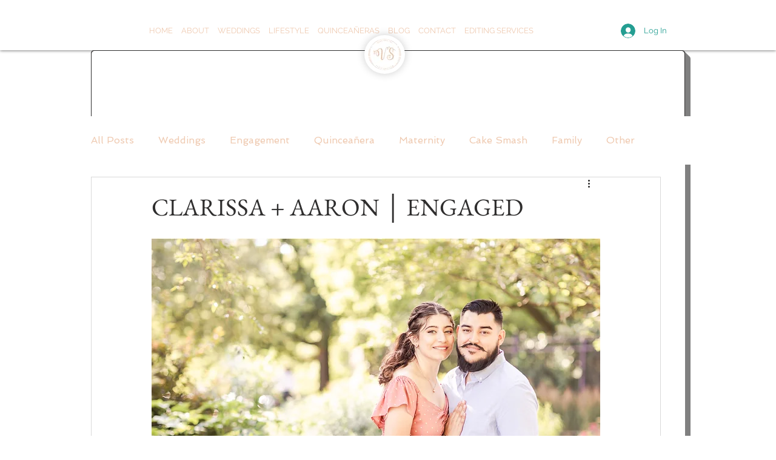

--- FILE ---
content_type: text/html; charset=utf-8
request_url: https://www.google.com/recaptcha/api2/aframe
body_size: 266
content:
<!DOCTYPE HTML><html><head><meta http-equiv="content-type" content="text/html; charset=UTF-8"></head><body><script nonce="Iv-v-vG2w1rgg7NOkG3HnA">/** Anti-fraud and anti-abuse applications only. See google.com/recaptcha */ try{var clients={'sodar':'https://pagead2.googlesyndication.com/pagead/sodar?'};window.addEventListener("message",function(a){try{if(a.source===window.parent){var b=JSON.parse(a.data);var c=clients[b['id']];if(c){var d=document.createElement('img');d.src=c+b['params']+'&rc='+(localStorage.getItem("rc::a")?sessionStorage.getItem("rc::b"):"");window.document.body.appendChild(d);sessionStorage.setItem("rc::e",parseInt(sessionStorage.getItem("rc::e")||0)+1);localStorage.setItem("rc::h",'1768454076338');}}}catch(b){}});window.parent.postMessage("_grecaptcha_ready", "*");}catch(b){}</script></body></html>